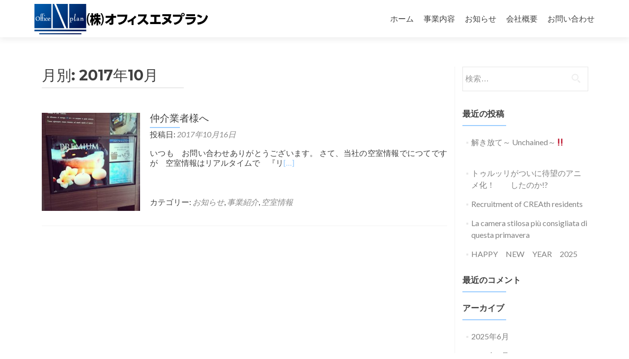

--- FILE ---
content_type: text/html; charset=UTF-8
request_url: https://office-n-plan.com/2017/10/
body_size: 22684
content:
<!DOCTYPE html>

<html lang="ja">

<head>
<meta charset="UTF-8">
<meta name="viewport" content="width=device-width, initial-scale=1">
<link rel="profile" href="http://gmpg.org/xfn/11">
<link rel="pingback" href="https://office-n-plan.com/xmlrpc.php">

<!--[if lt IE 9]>
<script src="https://office-n-plan.com/wp-content/themes/nplan/js/html5.js"></script>
<link rel="stylesheet" href="https://office-n-plan.com/wp-content/themes/nplan/css/ie.css" type="text/css">
<![endif]-->

<title>10月, 2017 | オフィスエヌプラン</title>

<!-- All in One SEO Pack 2.3.8 by Michael Torbert of Semper Fi Web Design[478,511] -->
<meta name="robots" content="noindex,follow" />

<link rel="canonical" href="https://office-n-plan.com/2017/10/" />
<!-- /all in one seo pack -->
<link rel="alternate" type="application/rss+xml" title="オフィスエヌプラン &raquo; フィード" href="https://office-n-plan.com/feed/" />
<link rel="alternate" type="application/rss+xml" title="オフィスエヌプラン &raquo; コメントフィード" href="https://office-n-plan.com/comments/feed/" />
		<script type="text/javascript">
			window._wpemojiSettings = {"baseUrl":"https:\/\/s.w.org\/images\/core\/emoji\/72x72\/","ext":".png","source":{"concatemoji":"https:\/\/office-n-plan.com\/wp-includes\/js\/wp-emoji-release.min.js?ver=4.5.32"}};
			!function(e,o,t){var a,n,r;function i(e){var t=o.createElement("script");t.src=e,t.type="text/javascript",o.getElementsByTagName("head")[0].appendChild(t)}for(r=Array("simple","flag","unicode8","diversity"),t.supports={everything:!0,everythingExceptFlag:!0},n=0;n<r.length;n++)t.supports[r[n]]=function(e){var t,a,n=o.createElement("canvas"),r=n.getContext&&n.getContext("2d"),i=String.fromCharCode;if(!r||!r.fillText)return!1;switch(r.textBaseline="top",r.font="600 32px Arial",e){case"flag":return r.fillText(i(55356,56806,55356,56826),0,0),3e3<n.toDataURL().length;case"diversity":return r.fillText(i(55356,57221),0,0),a=(t=r.getImageData(16,16,1,1).data)[0]+","+t[1]+","+t[2]+","+t[3],r.fillText(i(55356,57221,55356,57343),0,0),a!=(t=r.getImageData(16,16,1,1).data)[0]+","+t[1]+","+t[2]+","+t[3];case"simple":return r.fillText(i(55357,56835),0,0),0!==r.getImageData(16,16,1,1).data[0];case"unicode8":return r.fillText(i(55356,57135),0,0),0!==r.getImageData(16,16,1,1).data[0]}return!1}(r[n]),t.supports.everything=t.supports.everything&&t.supports[r[n]],"flag"!==r[n]&&(t.supports.everythingExceptFlag=t.supports.everythingExceptFlag&&t.supports[r[n]]);t.supports.everythingExceptFlag=t.supports.everythingExceptFlag&&!t.supports.flag,t.DOMReady=!1,t.readyCallback=function(){t.DOMReady=!0},t.supports.everything||(a=function(){t.readyCallback()},o.addEventListener?(o.addEventListener("DOMContentLoaded",a,!1),e.addEventListener("load",a,!1)):(e.attachEvent("onload",a),o.attachEvent("onreadystatechange",function(){"complete"===o.readyState&&t.readyCallback()})),(a=t.source||{}).concatemoji?i(a.concatemoji):a.wpemoji&&a.twemoji&&(i(a.twemoji),i(a.wpemoji)))}(window,document,window._wpemojiSettings);
		</script>
		<style type="text/css">
img.wp-smiley,
img.emoji {
	display: inline !important;
	border: none !important;
	box-shadow: none !important;
	height: 1em !important;
	width: 1em !important;
	margin: 0 .07em !important;
	vertical-align: -0.1em !important;
	background: none !important;
	padding: 0 !important;
}
</style>
<link rel='stylesheet' id='contact-form-7-css'  href='https://office-n-plan.com/wp-content/plugins/contact-form-7/includes/css/styles.css?ver=4.4.2' type='text/css' media='all' />
<link rel='stylesheet' id='zerif_font-css'  href='//fonts.googleapis.com/css?family=Lato%3A300%2C400%2C700%2C400italic%7CMontserrat%3A700%7CHomemade+Apple&#038;subset=latin%2Clatin-ext' type='text/css' media='all' />
<link rel='stylesheet' id='zerif_font_all-css'  href='//fonts.googleapis.com/css?family=Open+Sans%3A400%2C300%2C300italic%2C400italic%2C600italic%2C600%2C700%2C700italic%2C800%2C800italic&#038;ver=4.5.32' type='text/css' media='all' />
<link rel='stylesheet' id='zerif_bootstrap_style-css'  href='https://office-n-plan.com/wp-content/themes/nplan/css/bootstrap.css?ver=4.5.32' type='text/css' media='all' />
<link rel='stylesheet' id='zerif_fontawesome-css'  href='https://office-n-plan.com/wp-content/themes/nplan/css/font-awesome.min.css?ver=v1' type='text/css' media='all' />
<link rel='stylesheet' id='zerif_style-css'  href='https://office-n-plan.com/wp-content/themes/nplan/style.css?ver=v1' type='text/css' media='all' />
<link rel='stylesheet' id='zerif_responsive_style-css'  href='https://office-n-plan.com/wp-content/themes/nplan/css/responsive.css?ver=v1' type='text/css' media='all' />
<script type='text/javascript' src='https://office-n-plan.com/wp-includes/js/jquery/jquery.js?ver=1.12.4'></script>
<script type='text/javascript' src='https://office-n-plan.com/wp-includes/js/jquery/jquery-migrate.min.js?ver=1.4.1'></script>
<link rel='https://api.w.org/' href='https://office-n-plan.com/wp-json/' />
<link rel="EditURI" type="application/rsd+xml" title="RSD" href="https://office-n-plan.com/xmlrpc.php?rsd" />
<link rel="wlwmanifest" type="application/wlwmanifest+xml" href="https://office-n-plan.com/wp-includes/wlwmanifest.xml" /> 
<meta name="generator" content="WordPress 4.5.32" />
		<style type="text/css">.recentcomments a{display:inline !important;padding:0 !important;margin:0 !important;}</style>
		<style type="text/css" id="custom-background-css">
body.custom-background { background-image: url('https://office-n-plan.com/wp-content/uploads/2016/07/006-min-2.jpg'); background-repeat: repeat; background-position: top left; background-attachment: scroll; }
</style>
<link rel="icon" href="https://office-n-plan.com/wp-content/uploads/2016/06/cropped-icon-32x32.jpg" sizes="32x32" />
<link rel="icon" href="https://office-n-plan.com/wp-content/uploads/2016/06/cropped-icon-192x192.jpg" sizes="192x192" />
<link rel="apple-touch-icon-precomposed" href="https://office-n-plan.com/wp-content/uploads/2016/06/cropped-icon-180x180.jpg" />
<meta name="msapplication-TileImage" content="https://office-n-plan.com/wp-content/uploads/2016/06/cropped-icon-270x270.jpg" />
<script>
  (function(i,s,o,g,r,a,m){i['GoogleAnalyticsObject']=r;i[r]=i[r]||function(){
  (i[r].q=i[r].q||[]).push(arguments)},i[r].l=1*new Date();a=s.createElement(o),
  m=s.getElementsByTagName(o)[0];a.async=1;a.src=g;m.parentNode.insertBefore(a,m)
  })(window,document,'script','https://www.google-analytics.com/analytics.js','ga');

  ga('create', 'UA-67268812-11', 'auto');
  ga('send', 'pageview');

</script>
</head>


	<body class="archive date group-blog" >



<div id="mobilebgfix">
	<div class="mobile-bg-fix-img-wrap">
		<div class="mobile-bg-fix-img"></div>
	</div>
	<div class="mobile-bg-fix-whole-site">


<header id="home" class="header">

	<div id="main-nav" class="navbar navbar-inverse bs-docs-nav" role="banner">

		<div class="container">

			<div class="navbar-header responsive-logo">

				<button class="navbar-toggle collapsed" type="button" data-toggle="collapse" data-target=".bs-navbar-collapse">

				<span class="sr-only">ナビゲーションを切り替え</span>

				<span class="icon-bar"></span>

				<span class="icon-bar"></span>

				<span class="icon-bar"></span>

				</button>

				<a href="https://office-n-plan.com/" class="navbar-brand"><img src="http://office-n-plan.com/wp-content/uploads/2016/06/logo.jpg" alt="オフィスエヌプラン"></a>
			</div>

			<nav class="navbar-collapse bs-navbar-collapse collapse" role="navigation"   id="site-navigation">
				<a class="screen-reader-text skip-link" href="#content">コンテンツへスキップ</a>
				<ul id="menu-menu-1" class="nav navbar-nav navbar-right responsive-nav main-nav-list"><li id="menu-item-12" class="menu-item menu-item-type-custom menu-item-object-custom menu-item-home menu-item-12"><a href="http://office-n-plan.com/">ホーム</a></li>
<li id="menu-item-14" class="menu-item menu-item-type-custom menu-item-object-custom menu-item-home menu-item-has-children menu-item-14"><a href="http://office-n-plan.com/#testimonials">事業内容</a>
<ul class="sub-menu">
	<li id="menu-item-28" class="menu-item menu-item-type-custom menu-item-object-custom menu-item-28"><a href="http://office-n-plan.com/job/#new">新築マンション企画業務</a></li>
	<li id="menu-item-29" class="menu-item menu-item-type-custom menu-item-object-custom menu-item-29"><a href="http://office-n-plan.com/job/#rent">賃貸物件管理業務</a></li>
</ul>
</li>
<li id="menu-item-16" class="menu-item menu-item-type-custom menu-item-object-custom menu-item-home menu-item-16"><a href="http://office-n-plan.com/#latestnews">お知らせ</a></li>
<li id="menu-item-15" class="menu-item menu-item-type-custom menu-item-object-custom menu-item-home menu-item-15"><a href="http://office-n-plan.com/#aboutus">会社概要</a></li>
<li id="menu-item-17" class="menu-item menu-item-type-custom menu-item-object-custom menu-item-home menu-item-17"><a href="http://office-n-plan.com/#contact">お問い合わせ</a></li>
</ul>			</nav>

		</div>

	</div>
	<!-- / END TOP BAR -->
<div class="clear"></div>

</header> <!-- / END HOME SECTION  -->

<div id="content" class="site-content">

<div class="container">

<div class="content-left-wrap col-md-9">

	<div id="primary" class="content-area">

		<main id="main" class="site-main" role="main">

		
			<header class="page-header">

				<h1 class="page-title">

					月別: <span>2017年10月</span>
				</h1>

				
			</header><!-- .page-header -->

			<article id="post-442" class="post-442 post type-post status-publish format-standard has-post-thumbnail hentry category-news category-work category-room" itemtype="http://schema.org/BlogPosting" itemtype="http://schema.org/BlogPosting">

	
		
		<div class="post-img-wrap">

			 	<a href="https://office-n-plan.com/2017/10/16/%e4%bb%b2%e4%bb%8b%e6%a5%ad%e8%80%85%e6%a7%98%e3%81%b8/" title="仲介業者様へ" >

				<img width="250" height="250" src="https://office-n-plan.com/wp-content/uploads/2017/10/IMG_20170926_160407_985-250x250.jpg" class="attachment-post-thumbnail size-post-thumbnail wp-post-image" alt="IMG_20170926_160407_985" srcset="https://office-n-plan.com/wp-content/uploads/2017/10/IMG_20170926_160407_985-250x250.jpg 250w, https://office-n-plan.com/wp-content/uploads/2017/10/IMG_20170926_160407_985-150x150.jpg 150w, https://office-n-plan.com/wp-content/uploads/2017/10/IMG_20170926_160407_985-174x174.jpg 174w" sizes="(max-width: 250px) 100vw, 250px" />
				</a>

		</div>

		<div class="listpost-content-wrap">

		
	
	<div class="list-post-top">

	<header class="entry-header">

		<h1 class="entry-title"><a href="https://office-n-plan.com/2017/10/16/%e4%bb%b2%e4%bb%8b%e6%a5%ad%e8%80%85%e6%a7%98%e3%81%b8/" rel="bookmark">仲介業者様へ</a></h1>

		
		<div class="entry-meta">

			<span class="posted-on">投稿日: <a href="https://office-n-plan.com/2017/10/16/%e4%bb%b2%e4%bb%8b%e6%a5%ad%e8%80%85%e6%a7%98%e3%81%b8/" rel="bookmark"><time class="entry-date published" datetime="2017-10-16T10:19:07+00:00">2017年10月16日</time><time class="updated" datetime="2017-10-16T10:21:20+00:00">2017年10月16日</time></a></span><span class="byline"> 投稿者: <span class="author vcard"><a class="url fn n" href="https://office-n-plan.com/author/office_n_plan/">office_n_plan</a></span></span>
		</div><!-- .entry-meta -->

		
	</header><!-- .entry-header -->

	
	<div class="entry-content">

		<p>いつも　お問い合わせありがとうございます。 さて、当社の空室情報でにつてですが　空室情報はリアルタイムで　『リ<a href="https://office-n-plan.com/2017/10/16/%e4%bb%b2%e4%bb%8b%e6%a5%ad%e8%80%85%e6%a7%98%e3%81%b8/">[&#8230;]</a></p>

	<footer class="entry-footer">

		
			
			<span class="cat-links">

				カテゴリー: <a href="https://office-n-plan.com/category/news/" rel="category tag">お知らせ</a>, <a href="https://office-n-plan.com/category/work/" rel="category tag">事業紹介</a>, <a href="https://office-n-plan.com/category/room/" rel="category tag">空室情報</a>
			</span>

			
			
		
		
		
	</footer><!-- .entry-footer -->

	</div><!-- .entry-content --><!-- .entry-summary -->

	</div><!-- .list-post-top -->

</div><!-- .listpost-content-wrap -->

</article><!-- #post-## --><div class="clear"></div>
	<nav class="navigation paging-navigation" role="navigation">

		<h2 class="screen-reader-text">投稿ナビゲーション</h2>

		<div class="nav-links">

			
			
		</div><!-- .nav-links -->

	</nav><!-- .navigation -->

	
		</main><!-- #main -->

	</div><!-- #primary -->

</div><!-- .content-left-wrap -->

<div class="sidebar-wrap col-md-3 content-left-wrap">

	
	<div id="secondary" class="widget-area" role="complementary">

		<aside id="search-2" class="widget widget_search"><form role="search" method="get" class="search-form" action="https://office-n-plan.com/">
				<label>
					<span class="screen-reader-text">検索:</span>
					<input type="search" class="search-field" placeholder="検索&hellip;" value="" name="s" />
				</label>
				<input type="submit" class="search-submit" value="検索" />
			</form></aside>		<aside id="recent-posts-2" class="widget widget_recent_entries">		<h2 class="widget-title">最近の投稿</h2>		<ul>
					<li>
				<a href="https://office-n-plan.com/2025/06/05/%e8%a7%a3%e3%81%8d%e6%94%be%e3%81%a6%ef%bd%9e-unchained%ef%bd%9e%e2%80%bc/">解き放て～ Unchained～‼　　　　</a>
						</li>
					<li>
				<a href="https://office-n-plan.com/2025/04/22/%e3%83%88%e3%82%a5%e3%83%ab%e3%83%83%e3%83%aa%e3%81%8c%e3%81%a4%e3%81%84%e3%81%ab%e5%be%85%e6%9c%9b%e3%81%ae%e3%82%a2%e3%83%8b%e3%83%a1%e5%8c%96%ef%bc%81%e3%80%80%e3%80%80%e3%81%97%e3%81%9f%e3%81%ae/">トゥルッリがついに待望のアニメ化！　　したのか!?　</a>
						</li>
					<li>
				<a href="https://office-n-plan.com/2025/01/09/recruitment-of-creath-residents/">Recruitment of CREAth residents</a>
						</li>
					<li>
				<a href="https://office-n-plan.com/2025/01/09/la-camera-stilosa-piu-consigliata-di-questa-primavera/">La camera stilosa più consigliata di questa primavera</a>
						</li>
					<li>
				<a href="https://office-n-plan.com/2025/01/01/happy%e3%80%80new%e3%80%80year%e3%80%802025/">HAPPY　NEW　YEAR　2025</a>
						</li>
				</ul>
		</aside>		<aside id="recent-comments-2" class="widget widget_recent_comments"><h2 class="widget-title">最近のコメント</h2><ul id="recentcomments"></ul></aside><aside id="archives-2" class="widget widget_archive"><h2 class="widget-title">アーカイブ</h2>		<ul>
			<li><a href='https://office-n-plan.com/2025/06/'>2025年6月</a></li>
	<li><a href='https://office-n-plan.com/2025/04/'>2025年4月</a></li>
	<li><a href='https://office-n-plan.com/2025/01/'>2025年1月</a></li>
	<li><a href='https://office-n-plan.com/2024/12/'>2024年12月</a></li>
	<li><a href='https://office-n-plan.com/2024/07/'>2024年7月</a></li>
	<li><a href='https://office-n-plan.com/2024/06/'>2024年6月</a></li>
	<li><a href='https://office-n-plan.com/2024/05/'>2024年5月</a></li>
	<li><a href='https://office-n-plan.com/2024/01/'>2024年1月</a></li>
	<li><a href='https://office-n-plan.com/2023/12/'>2023年12月</a></li>
	<li><a href='https://office-n-plan.com/2023/11/'>2023年11月</a></li>
	<li><a href='https://office-n-plan.com/2023/10/'>2023年10月</a></li>
	<li><a href='https://office-n-plan.com/2023/08/'>2023年8月</a></li>
	<li><a href='https://office-n-plan.com/2023/07/'>2023年7月</a></li>
	<li><a href='https://office-n-plan.com/2023/05/'>2023年5月</a></li>
	<li><a href='https://office-n-plan.com/2023/01/'>2023年1月</a></li>
	<li><a href='https://office-n-plan.com/2022/12/'>2022年12月</a></li>
	<li><a href='https://office-n-plan.com/2022/11/'>2022年11月</a></li>
	<li><a href='https://office-n-plan.com/2022/09/'>2022年9月</a></li>
	<li><a href='https://office-n-plan.com/2022/08/'>2022年8月</a></li>
	<li><a href='https://office-n-plan.com/2022/07/'>2022年7月</a></li>
	<li><a href='https://office-n-plan.com/2022/06/'>2022年6月</a></li>
	<li><a href='https://office-n-plan.com/2022/03/'>2022年3月</a></li>
	<li><a href='https://office-n-plan.com/2022/01/'>2022年1月</a></li>
	<li><a href='https://office-n-plan.com/2021/12/'>2021年12月</a></li>
	<li><a href='https://office-n-plan.com/2021/11/'>2021年11月</a></li>
	<li><a href='https://office-n-plan.com/2021/10/'>2021年10月</a></li>
	<li><a href='https://office-n-plan.com/2021/09/'>2021年9月</a></li>
	<li><a href='https://office-n-plan.com/2021/08/'>2021年8月</a></li>
	<li><a href='https://office-n-plan.com/2021/07/'>2021年7月</a></li>
	<li><a href='https://office-n-plan.com/2021/05/'>2021年5月</a></li>
	<li><a href='https://office-n-plan.com/2020/10/'>2020年10月</a></li>
	<li><a href='https://office-n-plan.com/2020/09/'>2020年9月</a></li>
	<li><a href='https://office-n-plan.com/2020/06/'>2020年6月</a></li>
	<li><a href='https://office-n-plan.com/2020/04/'>2020年4月</a></li>
	<li><a href='https://office-n-plan.com/2020/02/'>2020年2月</a></li>
	<li><a href='https://office-n-plan.com/2020/01/'>2020年1月</a></li>
	<li><a href='https://office-n-plan.com/2019/11/'>2019年11月</a></li>
	<li><a href='https://office-n-plan.com/2019/10/'>2019年10月</a></li>
	<li><a href='https://office-n-plan.com/2019/07/'>2019年7月</a></li>
	<li><a href='https://office-n-plan.com/2019/05/'>2019年5月</a></li>
	<li><a href='https://office-n-plan.com/2019/04/'>2019年4月</a></li>
	<li><a href='https://office-n-plan.com/2018/10/'>2018年10月</a></li>
	<li><a href='https://office-n-plan.com/2018/09/'>2018年9月</a></li>
	<li><a href='https://office-n-plan.com/2018/08/'>2018年8月</a></li>
	<li><a href='https://office-n-plan.com/2018/06/'>2018年6月</a></li>
	<li><a href='https://office-n-plan.com/2018/02/'>2018年2月</a></li>
	<li><a href='https://office-n-plan.com/2017/10/'>2017年10月</a></li>
	<li><a href='https://office-n-plan.com/2017/09/'>2017年9月</a></li>
	<li><a href='https://office-n-plan.com/2017/08/'>2017年8月</a></li>
	<li><a href='https://office-n-plan.com/2017/06/'>2017年6月</a></li>
	<li><a href='https://office-n-plan.com/2017/05/'>2017年5月</a></li>
	<li><a href='https://office-n-plan.com/2017/03/'>2017年3月</a></li>
	<li><a href='https://office-n-plan.com/2016/09/'>2016年9月</a></li>
	<li><a href='https://office-n-plan.com/2016/08/'>2016年8月</a></li>
	<li><a href='https://office-n-plan.com/2016/07/'>2016年7月</a></li>
		</ul>
		</aside><aside id="categories-2" class="widget widget_categories"><h2 class="widget-title">カテゴリー</h2>		<ul>
	<li class="cat-item cat-item-3"><a href="https://office-n-plan.com/category/news/" >お知らせ</a>
</li>
	<li class="cat-item cat-item-1"><a href="https://office-n-plan.com/category/work/" >事業紹介</a>
</li>
	<li class="cat-item cat-item-4"><a href="https://office-n-plan.com/category/room/" >空室情報</a>
</li>
		</ul>
</aside><aside id="meta-2" class="widget widget_meta"><h2 class="widget-title">メタ情報</h2>			<ul>
						<li><a href="https://office-n-plan.com/wp-login.php">ログイン</a></li>
			<li><a href="https://office-n-plan.com/feed/">投稿の <abbr title="Really Simple Syndication">RSS</abbr></a></li>
			<li><a href="https://office-n-plan.com/comments/feed/">コメントの <abbr title="Really Simple Syndication">RSS</abbr></a></li>
			<li><a href="https://ja.wordpress.org/" title="Powered by WordPress, state-of-the-art semantic personal publishing platform.">WordPress.org</a></li>			</ul>
			</aside>
	</div><!-- #secondary -->
</div><!-- .sidebar-wrap -->

</div><!-- .container -->


</div><!-- .site-content -->

<footer id="footer" role="contentinfo">


<div class="container">

	<div class="col-md-3 company-details"><div class="icon-top red-text"><img src="https://office-n-plan.com/wp-content/themes/nplan/images/map25-redish.png" alt="" /></div><div class="zerif-footer-address">〒001-0039<br />
札幌市北区北39条西5丁目2-25<br />
パークシティ麻生１階</div></div><div class="col-md-3 company-details"><div class="icon-top green-text"><img src="https://office-n-plan.com/wp-content/themes/nplan/images/envelope4-green.png" alt="" /></div><div class="zerif-footer-email"><a href="mailto:info@office-n-plan.com">info@office-n-plan.com</a></div></div><div class="col-md-3 company-details"><div class="icon-top blue-text"><img src="https://office-n-plan.com/wp-content/themes/nplan/images/telephone65-blue.png" alt="" /></div><div class="zerif-footer-phone"><a href="tel:011 736 6810">011-736-6810</a></div></div><div class="col-md-3 copyright"><ul class="social"><li><a target="_blank" href="https://www.facebook.com/office.n.plan.2016/"><i class="fa fa-facebook"></i></a></li><li><a target="_blank" href="#"><i class="fa fa-twitter"></i></a></li><li><a target="_blank" href="#"><i class="fa fa-linkedin"></i></a></li><li><a target="_blank" href="#"><i class="fa fa-behance"></i></a></li><li><a target="_blank" href="#"><i class="fa fa-dribbble"></i></a></li></ul></div>
</div> <!-- / END CONTAINER -->

</footer> <!-- / END FOOOTER  -->


	</div><!-- mobile-bg-fix-whole-site -->
</div><!-- .mobile-bg-fix-wrap -->


<script type='text/javascript' src='https://office-n-plan.com/wp-content/plugins/contact-form-7/includes/js/jquery.form.min.js?ver=3.51.0-2014.06.20'></script>
<script type='text/javascript'>
/* <![CDATA[ */
var _wpcf7 = {"loaderUrl":"https:\/\/office-n-plan.com\/wp-content\/plugins\/contact-form-7\/images\/ajax-loader.gif","recaptchaEmpty":"\u3042\u306a\u305f\u304c\u30ed\u30dc\u30c3\u30c8\u3067\u306f\u306a\u3044\u3053\u3068\u3092\u8a3c\u660e\u3057\u3066\u304f\u3060\u3055\u3044\u3002","sending":"\u9001\u4fe1\u4e2d ..."};
/* ]]> */
</script>
<script type='text/javascript' src='https://office-n-plan.com/wp-content/plugins/contact-form-7/includes/js/scripts.js?ver=4.4.2'></script>
<script type='text/javascript' src='https://office-n-plan.com/wp-content/themes/nplan/js/bootstrap.min.js?ver=20120206'></script>
<script type='text/javascript' src='https://office-n-plan.com/wp-content/themes/nplan/js/jquery.knob.js?ver=20120206'></script>
<script type='text/javascript' src='https://office-n-plan.com/wp-content/themes/nplan/js/smoothscroll.js?ver=20120206'></script>
<script type='text/javascript' src='https://office-n-plan.com/wp-content/themes/nplan/js/scrollReveal.js?ver=20120206'></script>
<script type='text/javascript' src='https://office-n-plan.com/wp-content/themes/nplan/js/zerif.js?ver=20120206'></script>
<script type='text/javascript' src='https://office-n-plan.com/wp-includes/js/wp-embed.min.js?ver=4.5.32'></script>

</body>

</html>

--- FILE ---
content_type: text/css
request_url: https://office-n-plan.com/wp-content/themes/nplan/css/responsive.css?ver=v1
body_size: 2301
content:
@media (min-width: 768px) and (max-width: 1024px) {

    

    /* TOP BAR ELEMENTS */    

     

     /* HOME */

	.intro {

		margin-top: 40%;

		line-height: 55px;

		font-size: 45px;

	}

      

      /* ABOUT US */

	.big-intro {

		text-align: center !important;

	}



	.about-us .column {

		margin-bottom: 40px;

	}



	.skills {

		margin-bottom: 78px !important;

	}

      

      /* TEAM */

	.team-member .profile-pic {

		width: 128px;

		height: 128px;

	}



      /* PURCHASE NOW */

	.purchase-now {

		margin: auto;

		text-align: center !important;

	}



	.purchase-now h3 {

		text-align: center;

		margin-bottom: 20px;

	}



	.purchase-now .button {

		float: none;

	}

      

      /* FOOTER */


	.company-details {

		padding-top: 0;

		padding-bottom: 33px;

	}



	.copyright {

		width: 100%;

		padding-top: 33px;

		padding-bottom: 33px;

	}

}



@media (max-width: 767px) {

 

	.bs-navbar-collapse {

		border: 0;

	}



	.navbar-inverse .navbar-nav {

		padding-left: 10px;

		line-height: normal;

		text-align: center;

	}



	.navbar-inverse .navbar-nav>li {

		display: inline-block;

		margin-bottom: 0;

	}

    /* HOME */

	.header {

		min-height: inherit;

		padding-bottom: 75px;

	}



	.intro {

		line-height: 55px;

		font-size: 40px;

	}

      

      /* ABOUT US */

	.big-intro {

		text-align: center !important;

		font-size: 8vw !important;

	}



	.about-us .column {

		margin-bottom: 40px;

	}



	.skills {

		margin-bottom: 78px !important;

	}

      

      /* PURCHASE NOW */

	.purchase-now {

		margin: auto;

		text-align: center !important;

	}



	.purchase-now h3 {

		text-align: center;

		margin-bottom: 20px;

	}



	.purchase-now .button {

		float: none;

	}

      

      /* FOOTER */

	footer {

		padding-top: 40px;

	}



	.company-details {

		padding-top: 0;

		padding-bottom: 33px;

	}



	.copyright {

		width: 100%;

		padding-top: 33px;

		padding-bottom: 33px;

	}

}



@media (max-width: 480px) {

 



/* HOME */

	.intro {

		margin-top: 60%;

		line-height: 6vh;

		font-size: 6.5vw;

	}



	h2 {

		font-size: 6.5vw !important;

	}



	.other-focus-list ul li {

		display: block;

		text-align: left;

		margin-right: 0;

	}

}



@media only screen (max-width: 320px) {

    .intro {

		line-height: 25px;

		font-size: 7vw;

	}

	.client-list ul li {

		display: block;

	}

}

--- FILE ---
content_type: text/plain
request_url: https://www.google-analytics.com/j/collect?v=1&_v=j102&a=1931838884&t=pageview&_s=1&dl=https%3A%2F%2Foffice-n-plan.com%2F2017%2F10%2F&ul=en-us%40posix&dt=10%E6%9C%88%2C%202017%20%7C%20%E3%82%AA%E3%83%95%E3%82%A3%E3%82%B9%E3%82%A8%E3%83%8C%E3%83%97%E3%83%A9%E3%83%B3&sr=1280x720&vp=1280x720&_u=IEBAAEABAAAAACAAI~&jid=1447191847&gjid=1451936487&cid=527972533.1766591971&tid=UA-67268812-11&_gid=1053676581.1766591971&_r=1&_slc=1&z=1711502614
body_size: -451
content:
2,cG-PPYS6NHQBZ